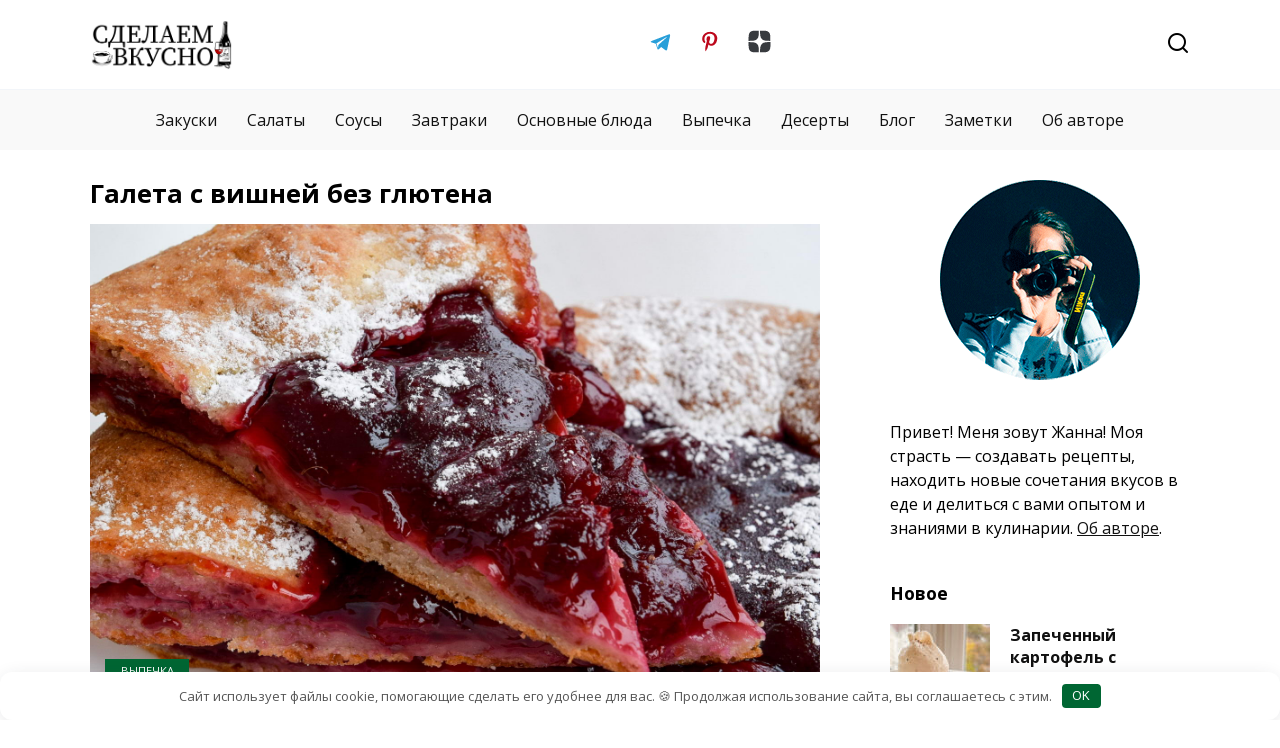

--- FILE ---
content_type: text/html; charset=UTF-8
request_url: https://sdelaemvkusno.ru/vypechka/galeta-s-vishnej-bez-glyutena/
body_size: 18228
content:
<!doctype html>
<html lang="ru-RU">
<head>
	<meta charset="UTF-8">
	<meta name="yandex-verification" content="d0e197820163ddc8" />
    <meta name="zen-verification" content="erKgggzP5v6a3C15ckTSSqCenFq07kWLEITEdnxnpQXAYNPVjyrEHNioRkJQdYAt" />
	<meta name="verify-admitad" content="074120d458" />
	<meta name="p:domain_verify" content="4ca66ac6c388d0074dec086950249b43"/>
	<meta name="ahrefs-site-verification" content="67ffc4859bd552dfad896d8c81306807564dab1898b28c84c66c08d25ef59235">
	<meta name="viewport" content="width=device-width, initial-scale=1">

	<meta name='robots' content='index, follow, max-image-preview:large, max-snippet:-1, max-video-preview:-1' />

	<!-- This site is optimized with the Yoast SEO plugin v26.6 - https://yoast.com/wordpress/plugins/seo/ -->
	<title>Галета с вишней без глютена - СделаемВкусно.ру</title>
	<meta name="description" content="В результате недолгих раздумий появляются вот такие рецепты. Галета с вишней и совершенно без глютена! Сочная, вкусная и полезная." />
	<link rel="canonical" href="https://sdelaemvkusno.ru/vypechka/galeta-s-vishnej-bez-glyutena/" />
	<meta property="og:locale" content="ru_RU" />
	<meta property="og:type" content="article" />
	<meta property="og:title" content="Галета с вишней без глютена - СделаемВкусно.ру" />
	<meta property="og:description" content="В результате недолгих раздумий появляются вот такие рецепты. Галета с вишней и совершенно без глютена! Сочная, вкусная и полезная." />
	<meta property="og:url" content="https://sdelaemvkusno.ru/vypechka/galeta-s-vishnej-bez-glyutena/" />
	<meta property="og:site_name" content="СделаемВкусно.ру" />
	<meta property="article:published_time" content="2021-05-10T12:39:00+00:00" />
	<meta property="article:modified_time" content="2024-02-05T10:49:57+00:00" />
	<meta property="og:image" content="https://sdelaemvkusno.ru/wp-content/uploads/2022/09/galeta-s-vishnej-bez-glyutena-1.jpg" />
	<meta property="og:image:width" content="1620" />
	<meta property="og:image:height" content="1080" />
	<meta property="og:image:type" content="image/jpeg" />
	<meta name="author" content="Жанна" />
	<meta name="twitter:card" content="summary_large_image" />
	<script type="application/ld+json" class="yoast-schema-graph">{"@context":"https://schema.org","@graph":[{"@type":"WebPage","@id":"https://sdelaemvkusno.ru/vypechka/galeta-s-vishnej-bez-glyutena/","url":"https://sdelaemvkusno.ru/vypechka/galeta-s-vishnej-bez-glyutena/","name":"Галета с вишней без глютена - СделаемВкусно.ру","isPartOf":{"@id":"https://sdelaemvkusno.ru/#website"},"primaryImageOfPage":{"@id":"https://sdelaemvkusno.ru/vypechka/galeta-s-vishnej-bez-glyutena/#primaryimage"},"image":{"@id":"https://sdelaemvkusno.ru/vypechka/galeta-s-vishnej-bez-glyutena/#primaryimage"},"thumbnailUrl":"https://sdelaemvkusno.ru/wp-content/uploads/2022/09/galeta-s-vishnej-bez-glyutena-1.jpg","datePublished":"2021-05-10T12:39:00+00:00","dateModified":"2024-02-05T10:49:57+00:00","author":{"@id":"https://sdelaemvkusno.ru/#/schema/person/4f7255dc89651fad12c5b4542b22786d"},"description":"В результате недолгих раздумий появляются вот такие рецепты. Галета с вишней и совершенно без глютена! Сочная, вкусная и полезная.","breadcrumb":{"@id":"https://sdelaemvkusno.ru/vypechka/galeta-s-vishnej-bez-glyutena/#breadcrumb"},"inLanguage":"ru-RU","potentialAction":[{"@type":"ReadAction","target":["https://sdelaemvkusno.ru/vypechka/galeta-s-vishnej-bez-glyutena/"]}]},{"@type":"ImageObject","inLanguage":"ru-RU","@id":"https://sdelaemvkusno.ru/vypechka/galeta-s-vishnej-bez-glyutena/#primaryimage","url":"https://sdelaemvkusno.ru/wp-content/uploads/2022/09/galeta-s-vishnej-bez-glyutena-1.jpg","contentUrl":"https://sdelaemvkusno.ru/wp-content/uploads/2022/09/galeta-s-vishnej-bez-glyutena-1.jpg","width":1620,"height":1080,"caption":"Галета с вишней без глютена"},{"@type":"BreadcrumbList","@id":"https://sdelaemvkusno.ru/vypechka/galeta-s-vishnej-bez-glyutena/#breadcrumb","itemListElement":[{"@type":"ListItem","position":1,"name":"Главная страница","item":"https://sdelaemvkusno.ru/"},{"@type":"ListItem","position":2,"name":"Галета с вишней без глютена"}]},{"@type":"WebSite","@id":"https://sdelaemvkusno.ru/#website","url":"https://sdelaemvkusno.ru/","name":"СделаемВкусно.ру","description":"","potentialAction":[{"@type":"SearchAction","target":{"@type":"EntryPoint","urlTemplate":"https://sdelaemvkusno.ru/?s={search_term_string}"},"query-input":{"@type":"PropertyValueSpecification","valueRequired":true,"valueName":"search_term_string"}}],"inLanguage":"ru-RU"},{"@type":"Person","@id":"https://sdelaemvkusno.ru/#/schema/person/4f7255dc89651fad12c5b4542b22786d","name":"Жанна","image":{"@type":"ImageObject","inLanguage":"ru-RU","@id":"https://sdelaemvkusno.ru/#/schema/person/image/","url":"https://secure.gravatar.com/avatar/edfa8cabefb2aa3a45c0c06a2cff700c8d44f6a44aeef172578b75f877406d73?s=96&d=mm&r=g","contentUrl":"https://secure.gravatar.com/avatar/edfa8cabefb2aa3a45c0c06a2cff700c8d44f6a44aeef172578b75f877406d73?s=96&d=mm&r=g","caption":"Жанна"},"description":"Люблю находить новые вкусы и сочетания в еде. Готовлю, записываю рецепты и делюсь с вами. Подписывайтесь на мой Телеграм-канал, чтобы быть в курсе новинок на сайте. Сделаем вкусно!","sameAs":["https://sdelaemvkusno.ru","https://www.pinterest.ru/sdelaemvkusno"],"url":"https://sdelaemvkusno.ru/author/zhanna/"}]}</script>
	<!-- / Yoast SEO plugin. -->


<link rel='dns-prefetch' href='//fonts.googleapis.com' />
<style id='wp-img-auto-sizes-contain-inline-css' type='text/css'>
img:is([sizes=auto i],[sizes^="auto," i]){contain-intrinsic-size:3000px 1500px}
/*# sourceURL=wp-img-auto-sizes-contain-inline-css */
</style>
<style id='wp-block-library-inline-css' type='text/css'>
:root{--wp-block-synced-color:#7a00df;--wp-block-synced-color--rgb:122,0,223;--wp-bound-block-color:var(--wp-block-synced-color);--wp-editor-canvas-background:#ddd;--wp-admin-theme-color:#007cba;--wp-admin-theme-color--rgb:0,124,186;--wp-admin-theme-color-darker-10:#006ba1;--wp-admin-theme-color-darker-10--rgb:0,107,160.5;--wp-admin-theme-color-darker-20:#005a87;--wp-admin-theme-color-darker-20--rgb:0,90,135;--wp-admin-border-width-focus:2px}@media (min-resolution:192dpi){:root{--wp-admin-border-width-focus:1.5px}}.wp-element-button{cursor:pointer}:root .has-very-light-gray-background-color{background-color:#eee}:root .has-very-dark-gray-background-color{background-color:#313131}:root .has-very-light-gray-color{color:#eee}:root .has-very-dark-gray-color{color:#313131}:root .has-vivid-green-cyan-to-vivid-cyan-blue-gradient-background{background:linear-gradient(135deg,#00d084,#0693e3)}:root .has-purple-crush-gradient-background{background:linear-gradient(135deg,#34e2e4,#4721fb 50%,#ab1dfe)}:root .has-hazy-dawn-gradient-background{background:linear-gradient(135deg,#faaca8,#dad0ec)}:root .has-subdued-olive-gradient-background{background:linear-gradient(135deg,#fafae1,#67a671)}:root .has-atomic-cream-gradient-background{background:linear-gradient(135deg,#fdd79a,#004a59)}:root .has-nightshade-gradient-background{background:linear-gradient(135deg,#330968,#31cdcf)}:root .has-midnight-gradient-background{background:linear-gradient(135deg,#020381,#2874fc)}:root{--wp--preset--font-size--normal:16px;--wp--preset--font-size--huge:42px}.has-regular-font-size{font-size:1em}.has-larger-font-size{font-size:2.625em}.has-normal-font-size{font-size:var(--wp--preset--font-size--normal)}.has-huge-font-size{font-size:var(--wp--preset--font-size--huge)}.has-text-align-center{text-align:center}.has-text-align-left{text-align:left}.has-text-align-right{text-align:right}.has-fit-text{white-space:nowrap!important}#end-resizable-editor-section{display:none}.aligncenter{clear:both}.items-justified-left{justify-content:flex-start}.items-justified-center{justify-content:center}.items-justified-right{justify-content:flex-end}.items-justified-space-between{justify-content:space-between}.screen-reader-text{border:0;clip-path:inset(50%);height:1px;margin:-1px;overflow:hidden;padding:0;position:absolute;width:1px;word-wrap:normal!important}.screen-reader-text:focus{background-color:#ddd;clip-path:none;color:#444;display:block;font-size:1em;height:auto;left:5px;line-height:normal;padding:15px 23px 14px;text-decoration:none;top:5px;width:auto;z-index:100000}html :where(.has-border-color){border-style:solid}html :where([style*=border-top-color]){border-top-style:solid}html :where([style*=border-right-color]){border-right-style:solid}html :where([style*=border-bottom-color]){border-bottom-style:solid}html :where([style*=border-left-color]){border-left-style:solid}html :where([style*=border-width]){border-style:solid}html :where([style*=border-top-width]){border-top-style:solid}html :where([style*=border-right-width]){border-right-style:solid}html :where([style*=border-bottom-width]){border-bottom-style:solid}html :where([style*=border-left-width]){border-left-style:solid}html :where(img[class*=wp-image-]){height:auto;max-width:100%}:where(figure){margin:0 0 1em}html :where(.is-position-sticky){--wp-admin--admin-bar--position-offset:var(--wp-admin--admin-bar--height,0px)}@media screen and (max-width:600px){html :where(.is-position-sticky){--wp-admin--admin-bar--position-offset:0px}}

/*# sourceURL=wp-block-library-inline-css */
</style><style id='wp-block-heading-inline-css' type='text/css'>
h1:where(.wp-block-heading).has-background,h2:where(.wp-block-heading).has-background,h3:where(.wp-block-heading).has-background,h4:where(.wp-block-heading).has-background,h5:where(.wp-block-heading).has-background,h6:where(.wp-block-heading).has-background{padding:1.25em 2.375em}h1.has-text-align-left[style*=writing-mode]:where([style*=vertical-lr]),h1.has-text-align-right[style*=writing-mode]:where([style*=vertical-rl]),h2.has-text-align-left[style*=writing-mode]:where([style*=vertical-lr]),h2.has-text-align-right[style*=writing-mode]:where([style*=vertical-rl]),h3.has-text-align-left[style*=writing-mode]:where([style*=vertical-lr]),h3.has-text-align-right[style*=writing-mode]:where([style*=vertical-rl]),h4.has-text-align-left[style*=writing-mode]:where([style*=vertical-lr]),h4.has-text-align-right[style*=writing-mode]:where([style*=vertical-rl]),h5.has-text-align-left[style*=writing-mode]:where([style*=vertical-lr]),h5.has-text-align-right[style*=writing-mode]:where([style*=vertical-rl]),h6.has-text-align-left[style*=writing-mode]:where([style*=vertical-lr]),h6.has-text-align-right[style*=writing-mode]:where([style*=vertical-rl]){rotate:180deg}
/*# sourceURL=https://sdelaemvkusno.ru/wp-includes/blocks/heading/style.min.css */
</style>
<style id='wp-block-image-inline-css' type='text/css'>
.wp-block-image>a,.wp-block-image>figure>a{display:inline-block}.wp-block-image img{box-sizing:border-box;height:auto;max-width:100%;vertical-align:bottom}@media not (prefers-reduced-motion){.wp-block-image img.hide{visibility:hidden}.wp-block-image img.show{animation:show-content-image .4s}}.wp-block-image[style*=border-radius] img,.wp-block-image[style*=border-radius]>a{border-radius:inherit}.wp-block-image.has-custom-border img{box-sizing:border-box}.wp-block-image.aligncenter{text-align:center}.wp-block-image.alignfull>a,.wp-block-image.alignwide>a{width:100%}.wp-block-image.alignfull img,.wp-block-image.alignwide img{height:auto;width:100%}.wp-block-image .aligncenter,.wp-block-image .alignleft,.wp-block-image .alignright,.wp-block-image.aligncenter,.wp-block-image.alignleft,.wp-block-image.alignright{display:table}.wp-block-image .aligncenter>figcaption,.wp-block-image .alignleft>figcaption,.wp-block-image .alignright>figcaption,.wp-block-image.aligncenter>figcaption,.wp-block-image.alignleft>figcaption,.wp-block-image.alignright>figcaption{caption-side:bottom;display:table-caption}.wp-block-image .alignleft{float:left;margin:.5em 1em .5em 0}.wp-block-image .alignright{float:right;margin:.5em 0 .5em 1em}.wp-block-image .aligncenter{margin-left:auto;margin-right:auto}.wp-block-image :where(figcaption){margin-bottom:1em;margin-top:.5em}.wp-block-image.is-style-circle-mask img{border-radius:9999px}@supports ((-webkit-mask-image:none) or (mask-image:none)) or (-webkit-mask-image:none){.wp-block-image.is-style-circle-mask img{border-radius:0;-webkit-mask-image:url('data:image/svg+xml;utf8,<svg viewBox="0 0 100 100" xmlns="http://www.w3.org/2000/svg"><circle cx="50" cy="50" r="50"/></svg>');mask-image:url('data:image/svg+xml;utf8,<svg viewBox="0 0 100 100" xmlns="http://www.w3.org/2000/svg"><circle cx="50" cy="50" r="50"/></svg>');mask-mode:alpha;-webkit-mask-position:center;mask-position:center;-webkit-mask-repeat:no-repeat;mask-repeat:no-repeat;-webkit-mask-size:contain;mask-size:contain}}:root :where(.wp-block-image.is-style-rounded img,.wp-block-image .is-style-rounded img){border-radius:9999px}.wp-block-image figure{margin:0}.wp-lightbox-container{display:flex;flex-direction:column;position:relative}.wp-lightbox-container img{cursor:zoom-in}.wp-lightbox-container img:hover+button{opacity:1}.wp-lightbox-container button{align-items:center;backdrop-filter:blur(16px) saturate(180%);background-color:#5a5a5a40;border:none;border-radius:4px;cursor:zoom-in;display:flex;height:20px;justify-content:center;opacity:0;padding:0;position:absolute;right:16px;text-align:center;top:16px;width:20px;z-index:100}@media not (prefers-reduced-motion){.wp-lightbox-container button{transition:opacity .2s ease}}.wp-lightbox-container button:focus-visible{outline:3px auto #5a5a5a40;outline:3px auto -webkit-focus-ring-color;outline-offset:3px}.wp-lightbox-container button:hover{cursor:pointer;opacity:1}.wp-lightbox-container button:focus{opacity:1}.wp-lightbox-container button:focus,.wp-lightbox-container button:hover,.wp-lightbox-container button:not(:hover):not(:active):not(.has-background){background-color:#5a5a5a40;border:none}.wp-lightbox-overlay{box-sizing:border-box;cursor:zoom-out;height:100vh;left:0;overflow:hidden;position:fixed;top:0;visibility:hidden;width:100%;z-index:100000}.wp-lightbox-overlay .close-button{align-items:center;cursor:pointer;display:flex;justify-content:center;min-height:40px;min-width:40px;padding:0;position:absolute;right:calc(env(safe-area-inset-right) + 16px);top:calc(env(safe-area-inset-top) + 16px);z-index:5000000}.wp-lightbox-overlay .close-button:focus,.wp-lightbox-overlay .close-button:hover,.wp-lightbox-overlay .close-button:not(:hover):not(:active):not(.has-background){background:none;border:none}.wp-lightbox-overlay .lightbox-image-container{height:var(--wp--lightbox-container-height);left:50%;overflow:hidden;position:absolute;top:50%;transform:translate(-50%,-50%);transform-origin:top left;width:var(--wp--lightbox-container-width);z-index:9999999999}.wp-lightbox-overlay .wp-block-image{align-items:center;box-sizing:border-box;display:flex;height:100%;justify-content:center;margin:0;position:relative;transform-origin:0 0;width:100%;z-index:3000000}.wp-lightbox-overlay .wp-block-image img{height:var(--wp--lightbox-image-height);min-height:var(--wp--lightbox-image-height);min-width:var(--wp--lightbox-image-width);width:var(--wp--lightbox-image-width)}.wp-lightbox-overlay .wp-block-image figcaption{display:none}.wp-lightbox-overlay button{background:none;border:none}.wp-lightbox-overlay .scrim{background-color:#fff;height:100%;opacity:.9;position:absolute;width:100%;z-index:2000000}.wp-lightbox-overlay.active{visibility:visible}@media not (prefers-reduced-motion){.wp-lightbox-overlay.active{animation:turn-on-visibility .25s both}.wp-lightbox-overlay.active img{animation:turn-on-visibility .35s both}.wp-lightbox-overlay.show-closing-animation:not(.active){animation:turn-off-visibility .35s both}.wp-lightbox-overlay.show-closing-animation:not(.active) img{animation:turn-off-visibility .25s both}.wp-lightbox-overlay.zoom.active{animation:none;opacity:1;visibility:visible}.wp-lightbox-overlay.zoom.active .lightbox-image-container{animation:lightbox-zoom-in .4s}.wp-lightbox-overlay.zoom.active .lightbox-image-container img{animation:none}.wp-lightbox-overlay.zoom.active .scrim{animation:turn-on-visibility .4s forwards}.wp-lightbox-overlay.zoom.show-closing-animation:not(.active){animation:none}.wp-lightbox-overlay.zoom.show-closing-animation:not(.active) .lightbox-image-container{animation:lightbox-zoom-out .4s}.wp-lightbox-overlay.zoom.show-closing-animation:not(.active) .lightbox-image-container img{animation:none}.wp-lightbox-overlay.zoom.show-closing-animation:not(.active) .scrim{animation:turn-off-visibility .4s forwards}}@keyframes show-content-image{0%{visibility:hidden}99%{visibility:hidden}to{visibility:visible}}@keyframes turn-on-visibility{0%{opacity:0}to{opacity:1}}@keyframes turn-off-visibility{0%{opacity:1;visibility:visible}99%{opacity:0;visibility:visible}to{opacity:0;visibility:hidden}}@keyframes lightbox-zoom-in{0%{transform:translate(calc((-100vw + var(--wp--lightbox-scrollbar-width))/2 + var(--wp--lightbox-initial-left-position)),calc(-50vh + var(--wp--lightbox-initial-top-position))) scale(var(--wp--lightbox-scale))}to{transform:translate(-50%,-50%) scale(1)}}@keyframes lightbox-zoom-out{0%{transform:translate(-50%,-50%) scale(1);visibility:visible}99%{visibility:visible}to{transform:translate(calc((-100vw + var(--wp--lightbox-scrollbar-width))/2 + var(--wp--lightbox-initial-left-position)),calc(-50vh + var(--wp--lightbox-initial-top-position))) scale(var(--wp--lightbox-scale));visibility:hidden}}
/*# sourceURL=https://sdelaemvkusno.ru/wp-includes/blocks/image/style.min.css */
</style>
<style id='wp-block-image-theme-inline-css' type='text/css'>
:root :where(.wp-block-image figcaption){color:#555;font-size:13px;text-align:center}.is-dark-theme :root :where(.wp-block-image figcaption){color:#ffffffa6}.wp-block-image{margin:0 0 1em}
/*# sourceURL=https://sdelaemvkusno.ru/wp-includes/blocks/image/theme.min.css */
</style>
<style id='wp-block-list-inline-css' type='text/css'>
ol,ul{box-sizing:border-box}:root :where(.wp-block-list.has-background){padding:1.25em 2.375em}
/*# sourceURL=https://sdelaemvkusno.ru/wp-includes/blocks/list/style.min.css */
</style>
<style id='wp-block-paragraph-inline-css' type='text/css'>
.is-small-text{font-size:.875em}.is-regular-text{font-size:1em}.is-large-text{font-size:2.25em}.is-larger-text{font-size:3em}.has-drop-cap:not(:focus):first-letter{float:left;font-size:8.4em;font-style:normal;font-weight:100;line-height:.68;margin:.05em .1em 0 0;text-transform:uppercase}body.rtl .has-drop-cap:not(:focus):first-letter{float:none;margin-left:.1em}p.has-drop-cap.has-background{overflow:hidden}:root :where(p.has-background){padding:1.25em 2.375em}:where(p.has-text-color:not(.has-link-color)) a{color:inherit}p.has-text-align-left[style*="writing-mode:vertical-lr"],p.has-text-align-right[style*="writing-mode:vertical-rl"]{rotate:180deg}
/*# sourceURL=https://sdelaemvkusno.ru/wp-includes/blocks/paragraph/style.min.css */
</style>
<style id='global-styles-inline-css' type='text/css'>
:root{--wp--preset--aspect-ratio--square: 1;--wp--preset--aspect-ratio--4-3: 4/3;--wp--preset--aspect-ratio--3-4: 3/4;--wp--preset--aspect-ratio--3-2: 3/2;--wp--preset--aspect-ratio--2-3: 2/3;--wp--preset--aspect-ratio--16-9: 16/9;--wp--preset--aspect-ratio--9-16: 9/16;--wp--preset--color--black: #000000;--wp--preset--color--cyan-bluish-gray: #abb8c3;--wp--preset--color--white: #ffffff;--wp--preset--color--pale-pink: #f78da7;--wp--preset--color--vivid-red: #cf2e2e;--wp--preset--color--luminous-vivid-orange: #ff6900;--wp--preset--color--luminous-vivid-amber: #fcb900;--wp--preset--color--light-green-cyan: #7bdcb5;--wp--preset--color--vivid-green-cyan: #00d084;--wp--preset--color--pale-cyan-blue: #8ed1fc;--wp--preset--color--vivid-cyan-blue: #0693e3;--wp--preset--color--vivid-purple: #9b51e0;--wp--preset--gradient--vivid-cyan-blue-to-vivid-purple: linear-gradient(135deg,rgb(6,147,227) 0%,rgb(155,81,224) 100%);--wp--preset--gradient--light-green-cyan-to-vivid-green-cyan: linear-gradient(135deg,rgb(122,220,180) 0%,rgb(0,208,130) 100%);--wp--preset--gradient--luminous-vivid-amber-to-luminous-vivid-orange: linear-gradient(135deg,rgb(252,185,0) 0%,rgb(255,105,0) 100%);--wp--preset--gradient--luminous-vivid-orange-to-vivid-red: linear-gradient(135deg,rgb(255,105,0) 0%,rgb(207,46,46) 100%);--wp--preset--gradient--very-light-gray-to-cyan-bluish-gray: linear-gradient(135deg,rgb(238,238,238) 0%,rgb(169,184,195) 100%);--wp--preset--gradient--cool-to-warm-spectrum: linear-gradient(135deg,rgb(74,234,220) 0%,rgb(151,120,209) 20%,rgb(207,42,186) 40%,rgb(238,44,130) 60%,rgb(251,105,98) 80%,rgb(254,248,76) 100%);--wp--preset--gradient--blush-light-purple: linear-gradient(135deg,rgb(255,206,236) 0%,rgb(152,150,240) 100%);--wp--preset--gradient--blush-bordeaux: linear-gradient(135deg,rgb(254,205,165) 0%,rgb(254,45,45) 50%,rgb(107,0,62) 100%);--wp--preset--gradient--luminous-dusk: linear-gradient(135deg,rgb(255,203,112) 0%,rgb(199,81,192) 50%,rgb(65,88,208) 100%);--wp--preset--gradient--pale-ocean: linear-gradient(135deg,rgb(255,245,203) 0%,rgb(182,227,212) 50%,rgb(51,167,181) 100%);--wp--preset--gradient--electric-grass: linear-gradient(135deg,rgb(202,248,128) 0%,rgb(113,206,126) 100%);--wp--preset--gradient--midnight: linear-gradient(135deg,rgb(2,3,129) 0%,rgb(40,116,252) 100%);--wp--preset--font-size--small: 19.5px;--wp--preset--font-size--medium: 20px;--wp--preset--font-size--large: 36.5px;--wp--preset--font-size--x-large: 42px;--wp--preset--font-size--normal: 22px;--wp--preset--font-size--huge: 49.5px;--wp--preset--spacing--20: 0.44rem;--wp--preset--spacing--30: 0.67rem;--wp--preset--spacing--40: 1rem;--wp--preset--spacing--50: 1.5rem;--wp--preset--spacing--60: 2.25rem;--wp--preset--spacing--70: 3.38rem;--wp--preset--spacing--80: 5.06rem;--wp--preset--shadow--natural: 6px 6px 9px rgba(0, 0, 0, 0.2);--wp--preset--shadow--deep: 12px 12px 50px rgba(0, 0, 0, 0.4);--wp--preset--shadow--sharp: 6px 6px 0px rgba(0, 0, 0, 0.2);--wp--preset--shadow--outlined: 6px 6px 0px -3px rgb(255, 255, 255), 6px 6px rgb(0, 0, 0);--wp--preset--shadow--crisp: 6px 6px 0px rgb(0, 0, 0);}:where(.is-layout-flex){gap: 0.5em;}:where(.is-layout-grid){gap: 0.5em;}body .is-layout-flex{display: flex;}.is-layout-flex{flex-wrap: wrap;align-items: center;}.is-layout-flex > :is(*, div){margin: 0;}body .is-layout-grid{display: grid;}.is-layout-grid > :is(*, div){margin: 0;}:where(.wp-block-columns.is-layout-flex){gap: 2em;}:where(.wp-block-columns.is-layout-grid){gap: 2em;}:where(.wp-block-post-template.is-layout-flex){gap: 1.25em;}:where(.wp-block-post-template.is-layout-grid){gap: 1.25em;}.has-black-color{color: var(--wp--preset--color--black) !important;}.has-cyan-bluish-gray-color{color: var(--wp--preset--color--cyan-bluish-gray) !important;}.has-white-color{color: var(--wp--preset--color--white) !important;}.has-pale-pink-color{color: var(--wp--preset--color--pale-pink) !important;}.has-vivid-red-color{color: var(--wp--preset--color--vivid-red) !important;}.has-luminous-vivid-orange-color{color: var(--wp--preset--color--luminous-vivid-orange) !important;}.has-luminous-vivid-amber-color{color: var(--wp--preset--color--luminous-vivid-amber) !important;}.has-light-green-cyan-color{color: var(--wp--preset--color--light-green-cyan) !important;}.has-vivid-green-cyan-color{color: var(--wp--preset--color--vivid-green-cyan) !important;}.has-pale-cyan-blue-color{color: var(--wp--preset--color--pale-cyan-blue) !important;}.has-vivid-cyan-blue-color{color: var(--wp--preset--color--vivid-cyan-blue) !important;}.has-vivid-purple-color{color: var(--wp--preset--color--vivid-purple) !important;}.has-black-background-color{background-color: var(--wp--preset--color--black) !important;}.has-cyan-bluish-gray-background-color{background-color: var(--wp--preset--color--cyan-bluish-gray) !important;}.has-white-background-color{background-color: var(--wp--preset--color--white) !important;}.has-pale-pink-background-color{background-color: var(--wp--preset--color--pale-pink) !important;}.has-vivid-red-background-color{background-color: var(--wp--preset--color--vivid-red) !important;}.has-luminous-vivid-orange-background-color{background-color: var(--wp--preset--color--luminous-vivid-orange) !important;}.has-luminous-vivid-amber-background-color{background-color: var(--wp--preset--color--luminous-vivid-amber) !important;}.has-light-green-cyan-background-color{background-color: var(--wp--preset--color--light-green-cyan) !important;}.has-vivid-green-cyan-background-color{background-color: var(--wp--preset--color--vivid-green-cyan) !important;}.has-pale-cyan-blue-background-color{background-color: var(--wp--preset--color--pale-cyan-blue) !important;}.has-vivid-cyan-blue-background-color{background-color: var(--wp--preset--color--vivid-cyan-blue) !important;}.has-vivid-purple-background-color{background-color: var(--wp--preset--color--vivid-purple) !important;}.has-black-border-color{border-color: var(--wp--preset--color--black) !important;}.has-cyan-bluish-gray-border-color{border-color: var(--wp--preset--color--cyan-bluish-gray) !important;}.has-white-border-color{border-color: var(--wp--preset--color--white) !important;}.has-pale-pink-border-color{border-color: var(--wp--preset--color--pale-pink) !important;}.has-vivid-red-border-color{border-color: var(--wp--preset--color--vivid-red) !important;}.has-luminous-vivid-orange-border-color{border-color: var(--wp--preset--color--luminous-vivid-orange) !important;}.has-luminous-vivid-amber-border-color{border-color: var(--wp--preset--color--luminous-vivid-amber) !important;}.has-light-green-cyan-border-color{border-color: var(--wp--preset--color--light-green-cyan) !important;}.has-vivid-green-cyan-border-color{border-color: var(--wp--preset--color--vivid-green-cyan) !important;}.has-pale-cyan-blue-border-color{border-color: var(--wp--preset--color--pale-cyan-blue) !important;}.has-vivid-cyan-blue-border-color{border-color: var(--wp--preset--color--vivid-cyan-blue) !important;}.has-vivid-purple-border-color{border-color: var(--wp--preset--color--vivid-purple) !important;}.has-vivid-cyan-blue-to-vivid-purple-gradient-background{background: var(--wp--preset--gradient--vivid-cyan-blue-to-vivid-purple) !important;}.has-light-green-cyan-to-vivid-green-cyan-gradient-background{background: var(--wp--preset--gradient--light-green-cyan-to-vivid-green-cyan) !important;}.has-luminous-vivid-amber-to-luminous-vivid-orange-gradient-background{background: var(--wp--preset--gradient--luminous-vivid-amber-to-luminous-vivid-orange) !important;}.has-luminous-vivid-orange-to-vivid-red-gradient-background{background: var(--wp--preset--gradient--luminous-vivid-orange-to-vivid-red) !important;}.has-very-light-gray-to-cyan-bluish-gray-gradient-background{background: var(--wp--preset--gradient--very-light-gray-to-cyan-bluish-gray) !important;}.has-cool-to-warm-spectrum-gradient-background{background: var(--wp--preset--gradient--cool-to-warm-spectrum) !important;}.has-blush-light-purple-gradient-background{background: var(--wp--preset--gradient--blush-light-purple) !important;}.has-blush-bordeaux-gradient-background{background: var(--wp--preset--gradient--blush-bordeaux) !important;}.has-luminous-dusk-gradient-background{background: var(--wp--preset--gradient--luminous-dusk) !important;}.has-pale-ocean-gradient-background{background: var(--wp--preset--gradient--pale-ocean) !important;}.has-electric-grass-gradient-background{background: var(--wp--preset--gradient--electric-grass) !important;}.has-midnight-gradient-background{background: var(--wp--preset--gradient--midnight) !important;}.has-small-font-size{font-size: var(--wp--preset--font-size--small) !important;}.has-medium-font-size{font-size: var(--wp--preset--font-size--medium) !important;}.has-large-font-size{font-size: var(--wp--preset--font-size--large) !important;}.has-x-large-font-size{font-size: var(--wp--preset--font-size--x-large) !important;}
/*# sourceURL=global-styles-inline-css */
</style>

<style id='classic-theme-styles-inline-css' type='text/css'>
/*! This file is auto-generated */
.wp-block-button__link{color:#fff;background-color:#32373c;border-radius:9999px;box-shadow:none;text-decoration:none;padding:calc(.667em + 2px) calc(1.333em + 2px);font-size:1.125em}.wp-block-file__button{background:#32373c;color:#fff;text-decoration:none}
/*# sourceURL=/wp-includes/css/classic-themes.min.css */
</style>
<link rel='stylesheet' id='expert-review-style-css' href='https://sdelaemvkusno.ru/wp-content/plugins/expert-review/assets/public/css/styles.min.css'  media='all' />
<link rel='stylesheet' id='google-fonts-css' href='https://fonts.googleapis.com/css?family=Open+Sans%3A400%2C400i%2C700&#038;subset=cyrillic&#038;display=swap'  media='all' />
<link rel='stylesheet' id='reboot-style-css' href='https://sdelaemvkusno.ru/wp-content/themes/reboot/assets/css/style.min.css'  media='all' />
<link rel='stylesheet' id='reboot-style-child-css' href='https://sdelaemvkusno.ru/wp-content/themes/sdelaemvkusno/style.css'  media='all' />
<script type="text/javascript" src="https://sdelaemvkusno.ru/wp-includes/js/jquery/jquery.min.js" id="jquery-core-js"></script>
<link rel='shortlink' href='https://sdelaemvkusno.ru/?p=3421' />
<style>.pseudo-clearfy-link { color: #008acf; cursor: pointer;}.pseudo-clearfy-link:hover { text-decoration: none;}</style><style id="wpremark-styles">.wpremark{position:relative;display:flex;border:none}.wpremark p{margin:.75em 0}.wpremark p:first-child{margin-top:0}.wpremark p:last-child{margin-bottom:0}.wpremark .wpremark-body{width:100%;max-width:100%;align-self:center}.wpremark .wpremark-icon svg,.wpremark .wpremark-icon img{display:block;max-width:100%;max-height:100%}</style><link rel="preload" href="https://sdelaemvkusno.ru/wp-content/themes/reboot/assets/fonts/wpshop-core.ttf" as="font" crossorigin><link rel="prefetch" href="https://sdelaemvkusno.ru/wp-content/uploads/2022/09/galeta-s-vishnej-bez-glyutena-1.jpg" as="image" crossorigin>
    <style>.site-logotype img{max-height:50px}.scrolltop:before{color:#acb063}body{color:#000000}::selection, .card-slider__category, .card-slider-container .swiper-pagination-bullet-active, .post-card--grid .post-card__thumbnail:before, .post-card:not(.post-card--small) .post-card__thumbnail a:before, .post-card:not(.post-card--small) .post-card__category,  .post-box--high .post-box__category span, .post-box--wide .post-box__category span, .page-separator, .pagination .nav-links .page-numbers:not(.dots):not(.current):before, .btn, .btn-primary:hover, .btn-primary:not(:disabled):not(.disabled).active, .btn-primary:not(:disabled):not(.disabled):active, .show>.btn-primary.dropdown-toggle, .comment-respond .form-submit input, .page-links__item:hover{background-color:#006633}.entry-image--big .entry-image__body .post-card__category a, .home-text ul:not([class])>li:before, .home-text ul.wp-block-list>li:before, .page-content ul:not([class])>li:before, .page-content ul.wp-block-list>li:before, .taxonomy-description ul:not([class])>li:before, .taxonomy-description ul.wp-block-list>li:before, .widget-area .widget_categories ul.menu li a:before, .widget-area .widget_categories ul.menu li span:before, .widget-area .widget_categories>ul li a:before, .widget-area .widget_categories>ul li span:before, .widget-area .widget_nav_menu ul.menu li a:before, .widget-area .widget_nav_menu ul.menu li span:before, .widget-area .widget_nav_menu>ul li a:before, .widget-area .widget_nav_menu>ul li span:before, .page-links .page-numbers:not(.dots):not(.current):before, .page-links .post-page-numbers:not(.dots):not(.current):before, .pagination .nav-links .page-numbers:not(.dots):not(.current):before, .pagination .nav-links .post-page-numbers:not(.dots):not(.current):before, .entry-image--full .entry-image__body .post-card__category a, .entry-image--fullscreen .entry-image__body .post-card__category a, .entry-image--wide .entry-image__body .post-card__category a{background-color:#006633}.comment-respond input:focus, select:focus, textarea:focus, .post-card--grid.post-card--thumbnail-no, .post-card--standard:after, .post-card--related.post-card--thumbnail-no:hover, .spoiler-box, .btn-primary, .btn-primary:hover, .btn-primary:not(:disabled):not(.disabled).active, .btn-primary:not(:disabled):not(.disabled):active, .show>.btn-primary.dropdown-toggle, .inp:focus, .entry-tag:focus, .entry-tag:hover, .search-screen .search-form .search-field:focus, .entry-content ul:not([class])>li:before, .entry-content ul.wp-block-list>li:before, .text-content ul:not([class])>li:before, .text-content ul.wp-block-list>li:before, .page-content ul:not([class])>li:before, .page-content ul.wp-block-list>li:before, .taxonomy-description ul:not([class])>li:before, .taxonomy-description ul.wp-block-list>li:before, .entry-content blockquote:not(.wpremark),
        .input:focus, input[type=color]:focus, input[type=date]:focus, input[type=datetime-local]:focus, input[type=datetime]:focus, input[type=email]:focus, input[type=month]:focus, input[type=number]:focus, input[type=password]:focus, input[type=range]:focus, input[type=search]:focus, input[type=tel]:focus, input[type=text]:focus, input[type=time]:focus, input[type=url]:focus, input[type=week]:focus, select:focus, textarea:focus{border-color:#006633 !important}.post-card--small .post-card__category, .post-card__author:before, .post-card__comments:before, .post-card__date:before, .post-card__like:before, .post-card__views:before, .entry-author:before, .entry-date:before, .entry-time:before, .entry-views:before, .entry-comments:before, .entry-content ol:not([class])>li:before, .entry-content ol.wp-block-list>li:before, .text-content ol:not([class])>li:before, .text-content ol.wp-block-list>li:before, .entry-content blockquote:before, .spoiler-box__title:after, .search-icon:hover:before, .search-form .search-submit:hover:before, .star-rating-item.hover,
        .comment-list .bypostauthor>.comment-body .comment-author:after,
        .breadcrumb a, .breadcrumb span,
        .search-screen .search-form .search-submit:before, 
        .star-rating--score-1:not(.hover) .star-rating-item:nth-child(1),
        .star-rating--score-2:not(.hover) .star-rating-item:nth-child(1), .star-rating--score-2:not(.hover) .star-rating-item:nth-child(2),
        .star-rating--score-3:not(.hover) .star-rating-item:nth-child(1), .star-rating--score-3:not(.hover) .star-rating-item:nth-child(2), .star-rating--score-3:not(.hover) .star-rating-item:nth-child(3),
        .star-rating--score-4:not(.hover) .star-rating-item:nth-child(1), .star-rating--score-4:not(.hover) .star-rating-item:nth-child(2), .star-rating--score-4:not(.hover) .star-rating-item:nth-child(3), .star-rating--score-4:not(.hover) .star-rating-item:nth-child(4),
        .star-rating--score-5:not(.hover) .star-rating-item:nth-child(1), .star-rating--score-5:not(.hover) .star-rating-item:nth-child(2), .star-rating--score-5:not(.hover) .star-rating-item:nth-child(3), .star-rating--score-5:not(.hover) .star-rating-item:nth-child(4), .star-rating--score-5:not(.hover) .star-rating-item:nth-child(5){color:#006633}.entry-content a:not(.wp-block-button__link), .entry-content a:not(.wp-block-button__link):visited, .spanlink, .comment-reply-link, .pseudo-link, .widget_calendar a, .widget_recent_comments a, .child-categories ul li a{color:#000000}.child-categories ul li a{border-color:#000000}a:hover, a:focus, a:active, .spanlink:hover, .entry-content a:not(.wp-block-button__link):hover, .entry-content a:not(.wp-block-button__link):focus, .entry-content a:not(.wp-block-button__link):active, .top-menu ul li>a:hover, .top-menu ul li>span:hover, .main-navigation ul li a:hover, .main-navigation ul li span:hover, .footer-navigation ul li a:hover, .footer-navigation ul li span:hover, .comment-reply-link:hover, .pseudo-link:hover, .child-categories ul li a:hover{color:#000000}.top-menu>ul>li>a:before, .top-menu>ul>li>span:before{background:#000000}.child-categories ul li a:hover, .post-box--no-thumb a:hover{border-color:#000000}.post-box--card:hover{box-shadow: inset 0 0 0 1px #000000}.post-box--card:hover{-webkit-box-shadow: inset 0 0 0 1px #000000}@media (min-width: 768px){body.custom-background{background-attachment: fixed}}.main-navigation, .main-navigation ul li .sub-menu li, .main-navigation ul li.menu-item-has-children:before, .footer-navigation, .footer-navigation ul li .sub-menu li, .footer-navigation ul li.menu-item-has-children:before{background-color:#f9f9f9}.site-footer, .site-footer a, .site-footer .pseudo-link{color:#000000}.site-footer{background-color:#f9f9f9}body{font-family:"Open Sans" ,"Helvetica Neue", Helvetica, Arial, sans-serif;}.site-title, .site-title a{font-family:"Open Sans" ,"Helvetica Neue", Helvetica, Arial, sans-serif;}.site-description{font-family:"Open Sans" ,"Helvetica Neue", Helvetica, Arial, sans-serif;}.top-menu{font-family:"Open Sans" ,"Helvetica Neue", Helvetica, Arial, sans-serif;}.main-navigation ul li a, .main-navigation ul li span, .footer-navigation ul li a, .footer-navigation ul li span{font-family:"Open Sans" ,"Helvetica Neue", Helvetica, Arial, sans-serif;line-height:1.3;}.h1, h1:not(.site-title){font-family:"Open Sans" ,"Helvetica Neue", Helvetica, Arial, sans-serif;font-size:1.6em;}.h2, .related-posts__header, .section-block__title, h2{font-family:"Open Sans" ,"Helvetica Neue", Helvetica, Arial, sans-serif;font-size:1.4em;}.h3, h3{font-family:"Open Sans" ,"Helvetica Neue", Helvetica, Arial, sans-serif;font-size:1.2em;}.h4, h4{font-family:"Open Sans" ,"Helvetica Neue", Helvetica, Arial, sans-serif;font-size:1.2em;line-height:1.3;}.h5, h5{font-family:"Open Sans" ,"Helvetica Neue", Helvetica, Arial, sans-serif;font-size:1.2em;line-height:1.3;}.h6, h6{font-family:"Open Sans" ,"Helvetica Neue", Helvetica, Arial, sans-serif;font-size:1.2em;line-height:1.3;}</style>
<link rel="icon" href="https://sdelaemvkusno.ru/wp-content/uploads/2022/07/cropped-favicon-32x32.jpg" sizes="32x32" />
<link rel="icon" href="https://sdelaemvkusno.ru/wp-content/uploads/2022/07/cropped-favicon-192x192.jpg" sizes="192x192" />
<link rel="apple-touch-icon" href="https://sdelaemvkusno.ru/wp-content/uploads/2022/07/cropped-favicon-180x180.jpg" />
<meta name="msapplication-TileImage" content="https://sdelaemvkusno.ru/wp-content/uploads/2022/07/cropped-favicon-270x270.jpg" />
<style>.clearfy-cookie { position:fixed; left:0; right:0; bottom:0; padding:12px; color:#555555; background:#ffffff; box-shadow:0 3px 20px -5px rgba(41, 44, 56, 0.2); z-index:9999; font-size: 13px; border-radius: 12px; transition: .3s; }.clearfy-cookie--left { left: 20px; bottom: 20px; right: auto; max-width: 400px; margin-right: 20px; }.clearfy-cookie--right { left: auto; bottom: 20px; right: 20px; max-width: 400px; margin-left: 20px; }.clearfy-cookie.clearfy-cookie-hide { transform: translateY(150%) translateZ(0); opacity: 0; }.clearfy-cookie-container { max-width:1170px; margin:0 auto; text-align:center; }.clearfy-cookie-accept { background:#006633; color:#fff; border:0; padding:.2em .8em; margin: 0 0 0 .5em; font-size: 13px; border-radius: 4px; cursor: pointer; }.clearfy-cookie-accept:hover,.clearfy-cookie-accept:focus { opacity: .9; }</style>    
<!-- Yandex.RTB -->
<script>window.yaContextCb=window.yaContextCb||[]</script>
<script src="https://yandex.ru/ads/system/context.js" async></script>

<!-- Yandex.RTB R-A-1284467-10 -->
<!-- <script>
window.yaContextCb.push(()=>{
	Ya.Context.AdvManager.render({
		"blockId": "R-A-1284467-10",
		"type": "fullscreen",
		"platform": "touch"
	})
})
</script> -->

</head>

<body class="wp-singular post-template-default single single-post postid-3421 single-format-standard wp-embed-responsive wp-theme-reboot wp-child-theme-sdelaemvkusno sidebar-right">



<div id="page" class="site">
    <a class="skip-link screen-reader-text" href="#content">Перейти к содержанию</a>

    <div class="search-screen-overlay js-search-screen-overlay"></div>
    <div class="search-screen js-search-screen">
        
<form role="search" method="get" class="search-form" action="https://sdelaemvkusno.ru/">
    <label>
        <span class="screen-reader-text"><!--noindex-->Search for:<!--/noindex--></span>
        <input type="search" class="search-field" placeholder="Поиск…" value="" name="s">
    </label>
    <button type="submit" class="search-submit"></button>
</form>    </div>

    

<header id="masthead" class="site-header full" itemscope itemtype="http://schema.org/WPHeader">
    <div class="site-header-inner fixed">

        <div class="humburger js-humburger"><span></span><span></span><span></span></div>

        
<div class="site-branding">

    <div class="site-logotype"><a href="https://sdelaemvkusno.ru/"><img src="https://sdelaemvkusno.ru/wp-content/uploads/2023/10/logo-sdelaemvkusno-autumn-2023.png" width="600" height="210" alt="СделаемВкусно.ру"></a></div></div><!-- .site-branding -->
<div class="social-links">
    <div class="social-buttons social-buttons--square social-buttons--circle">

    <a class="social-button social-button--telegram" href="https://t.me/+n2AWb1bN5n5lMThi" target="_blank" rel="noopener"></a><a class="social-button social-button--pinterest" href="https://www.pinterest.ru/sdelaemvkusno/" target="_blank" rel="noopener"></a><a class="social-button social-button--yandexzen" href="https://dzen.ru/id/5e7354f44337492a23d9d1e8" target="_blank" rel="noopener"></a>
    </div>
</div>

                <div class="header-search">
                    <span class="search-icon js-search-icon"></span>
                </div>
            
    </div>
</header><!-- #masthead -->



    
    
    <nav id="site-navigation" class="main-navigation full" itemscope itemtype="http://schema.org/SiteNavigationElement">
        <div class="main-navigation-inner fixed">
            <div class="menu-main-menu-container"><ul id="header_menu" class="menu"><li id="menu-item-21" class="menu-item menu-item-type-taxonomy menu-item-object-category menu-item-21"><a href="https://sdelaemvkusno.ru/zakuski/">Закуски</a></li>
<li id="menu-item-23" class="menu-item menu-item-type-taxonomy menu-item-object-category menu-item-23"><a href="https://sdelaemvkusno.ru/salaty/">Салаты</a></li>
<li id="menu-item-24" class="menu-item menu-item-type-taxonomy menu-item-object-category menu-item-24"><a href="https://sdelaemvkusno.ru/sousy/">Соусы</a></li>
<li id="menu-item-20" class="menu-item menu-item-type-taxonomy menu-item-object-category menu-item-20"><a href="https://sdelaemvkusno.ru/zavtraki/">Завтраки</a></li>
<li id="menu-item-22" class="menu-item menu-item-type-taxonomy menu-item-object-category menu-item-22"><a href="https://sdelaemvkusno.ru/osnovnye-bluda/">Основные блюда</a></li>
<li id="menu-item-18" class="menu-item menu-item-type-taxonomy menu-item-object-category current-post-ancestor current-menu-parent current-post-parent menu-item-18"><a href="https://sdelaemvkusno.ru/vypechka/">Выпечка</a></li>
<li id="menu-item-19" class="menu-item menu-item-type-taxonomy menu-item-object-category menu-item-19"><a href="https://sdelaemvkusno.ru/deserty/">Десерты</a></li>
<li id="menu-item-17" class="menu-item menu-item-type-taxonomy menu-item-object-category menu-item-17"><a href="https://sdelaemvkusno.ru/blog/">Блог</a></li>
<li id="menu-item-9427" class="menu-item menu-item-type-taxonomy menu-item-object-category menu-item-9427"><a href="https://sdelaemvkusno.ru/zametki/">Заметки</a></li>
<li id="menu-item-5278" class="menu-item menu-item-type-post_type menu-item-object-page menu-item-5278"><a href="https://sdelaemvkusno.ru/ob-avtore/">Об авторе</a></li>
</ul></div>        </div>
    </nav><!-- #site-navigation -->

    

    <div class="mobile-menu-placeholder js-mobile-menu-placeholder"></div>
    
	
    <div id="content" class="site-content fixed">

        
        <div class="site-content-inner">
    
        
        <div id="primary" class="content-area" itemscope itemtype="http://schema.org/Article">
            <main id="main" class="site-main article-card">

                
<article id="post-3421" class="article-post post-3421 post type-post status-publish format-standard has-post-thumbnail  category-vypechka tag-bez-glyutena tag-vishnya tag-muka-zelenoj-grechki tag-tvorog">

    
        
                                <h1 class="entry-title" itemprop="headline">Галета с вишней без глютена</h1>
                    
        
                    <div class="entry-image post-card post-card__thumbnail">
                <img width="1620" height="1080" src="https://sdelaemvkusno.ru/wp-content/uploads/2022/09/galeta-s-vishnej-bez-glyutena-1.jpg" class="attachment-1620x1080x1 size-1620x1080x1 wp-post-image" alt="Галета с вишней без глютена" itemprop="image" decoding="async" fetchpriority="high" srcset="https://sdelaemvkusno.ru/wp-content/uploads/2022/09/galeta-s-vishnej-bez-glyutena-1.jpg 1620w, https://sdelaemvkusno.ru/wp-content/uploads/2022/09/galeta-s-vishnej-bez-glyutena-1-300x200.jpg 300w, https://sdelaemvkusno.ru/wp-content/uploads/2022/09/galeta-s-vishnej-bez-glyutena-1-1024x683.jpg 1024w, https://sdelaemvkusno.ru/wp-content/uploads/2022/09/galeta-s-vishnej-bez-glyutena-1-768x512.jpg 768w, https://sdelaemvkusno.ru/wp-content/uploads/2022/09/galeta-s-vishnej-bez-glyutena-1-1536x1024.jpg 1536w, https://sdelaemvkusno.ru/wp-content/uploads/2022/09/galeta-s-vishnej-bez-glyutena-1-600x400.jpg 600w, https://sdelaemvkusno.ru/wp-content/uploads/2022/09/galeta-s-vishnej-bez-glyutena-1-870x580.jpg 870w" sizes="(max-width: 1620px) 100vw, 1620px" />                                    <span class="post-card__category"><a href="https://sdelaemvkusno.ru/vypechka/" itemprop="articleSection">Выпечка</a></span>
                            </div>

            
        
    
    
    
    <div class="entry-content" itemprop="articleBody">
        
<p>И вот она, красивая, пришла! Нет, это не про ёлку, а про вишню, которая была выращена под голубым небом Краснодарского края и собрана с любовью и заботой о каждой ягодке. И также, с любовью, заморожена. Ягодка к ягодке, молекула к молекуле. 🙂</p><div class="b-r b-r--after_p_1"><p>Кстати! 😊 Подпишитесь на мой Телеграм канал — <strong><a href="https://t.me/+n2AWb1bN5n5lMThi" target="_blank">СделаемВкусно.ру</a></strong> Там все самое интересное! А теперь продолжаем…</p></div>



<p>В разгар сезона нельзя упускать возможность <a href="https://sdelaemvkusno.ru/blog/kak-zamorozit-vishnyu-na-zimu/">заморозить вишню на зиму</a>. Ну а зимой, когда весна и лето еще далеко, размораживаем нашу сочную, вкуснейшую ягоду и начинаем творить что-то невероятно вкусное и ароматное.</p>



<p>Вариантов много конечно, я даже иногда слышу шуршание своего мозга, как у меня нейроны начинают шевелиться и спорить друг с другом. 🙂 И в результате таких раздумий появляются вот такие рецепты. Галета с вишней и совершенно без глютена! Сочная, вкусная и полезная. Давайте сделаем вкусно!</p>



<h2 class="wp-block-heading">Ингредиенты:</h2>



<ul class="wp-block-list">
<li>180 гр творог</li>



<li>25 гр сливочное масло</li>



<li>90 гр мука зеленой гречки + немного для раскатки</li>



<li>Ваниль семена (можно взять ванильный сахар или ванильную эссенцию)</li>



<li>1 ч л сахар</li>



<li>1/3 ч л сода</li>



<li>Щепотка соли</li>



<li><strong>Начинка:</strong></li>



<li>300 гр вишня без косточки</li>



<li>50 гр сахар</li>



<li>15 гр крахмал</li>
</ul>



<h2 class="wp-block-heading">Рецепт галеты с вишней без глютена:</h2>



<p>Размораживаем вишню, кладем ее в сотейник, добавляем сахар и крахмал. Варим минут 10-12 до загустения на небольшом огне. Остужаем до комнатной температуры.</p>



<p>В миску кладем творог, масло, соль, сахар и пробиваем погружным блендером. Муку смешиваем с содой и отправляем к творожной массе.</p>



<p>Все вымешиваем тщательно руками, собираем тесто в шарик и отправляем в холодильник на 15 минут.</p>



<p>Включаем разогреваться духовку на 190 градусов.</p>



<p>На стол кладем пергамент, присыпаем мукой и раскатываем тесто прямо на пергаменте. В середину выкладываем вишневую начинку и по краям прикрываем.</p>



<p>Легким движение руки пергамент с галетой стаскиваем на противень и отправляем в разогретую духовку на 15-25 минут (ориентируйтесь на свою духовку).</p>



<p>Готовую галету подаем на стол незамедлительно.</p>



<p>Готово!</p>



<figure class="wp-block-image size-large"><img decoding="async" width="1024" height="683" src="https://sdelaemvkusno.ru/wp-content/uploads/2022/09/galeta-s-vishnej-bez-glyutena-2-1024x683.jpg" alt="Галета с вишней без глютена" class="wp-image-3423" srcset="https://sdelaemvkusno.ru/wp-content/uploads/2022/09/galeta-s-vishnej-bez-glyutena-2-1024x683.jpg 1024w, https://sdelaemvkusno.ru/wp-content/uploads/2022/09/galeta-s-vishnej-bez-glyutena-2-300x200.jpg 300w, https://sdelaemvkusno.ru/wp-content/uploads/2022/09/galeta-s-vishnej-bez-glyutena-2-768x512.jpg 768w, https://sdelaemvkusno.ru/wp-content/uploads/2022/09/galeta-s-vishnej-bez-glyutena-2-1536x1024.jpg 1536w, https://sdelaemvkusno.ru/wp-content/uploads/2022/09/galeta-s-vishnej-bez-glyutena-2-600x400.jpg 600w, https://sdelaemvkusno.ru/wp-content/uploads/2022/09/galeta-s-vishnej-bez-glyutena-2-870x580.jpg 870w, https://sdelaemvkusno.ru/wp-content/uploads/2022/09/galeta-s-vishnej-bez-glyutena-2.jpg 1620w" sizes="(max-width: 1024px) 100vw, 1024px" /><script type="application/ld+json">{"@context":"https://schema.org","@type":"ImageObject","url":"https://sdelaemvkusno.ru/wp-content/uploads/2022/09/galeta-s-vishnej-bez-glyutena-2-1024x683.jpg","width":"1024","height":"683"}</script></figure>



<figure class="wp-block-image size-large"><img decoding="async" width="1024" height="683" src="https://sdelaemvkusno.ru/wp-content/uploads/2022/09/galeta-s-vishnej-bez-glyutena-3-1024x683.jpg" alt="Галета с вишней без глютена" class="wp-image-3424" srcset="https://sdelaemvkusno.ru/wp-content/uploads/2022/09/galeta-s-vishnej-bez-glyutena-3-1024x683.jpg 1024w, https://sdelaemvkusno.ru/wp-content/uploads/2022/09/galeta-s-vishnej-bez-glyutena-3-300x200.jpg 300w, https://sdelaemvkusno.ru/wp-content/uploads/2022/09/galeta-s-vishnej-bez-glyutena-3-768x512.jpg 768w, https://sdelaemvkusno.ru/wp-content/uploads/2022/09/galeta-s-vishnej-bez-glyutena-3-600x400.jpg 600w, https://sdelaemvkusno.ru/wp-content/uploads/2022/09/galeta-s-vishnej-bez-glyutena-3-870x580.jpg 870w, https://sdelaemvkusno.ru/wp-content/uploads/2022/09/galeta-s-vishnej-bez-glyutena-3.jpg 1525w" sizes="(max-width: 1024px) 100vw, 1024px" /><script type="application/ld+json">{"@context":"https://schema.org","@type":"ImageObject","url":"https://sdelaemvkusno.ru/wp-content/uploads/2022/09/galeta-s-vishnej-bez-glyutena-3-1024x683.jpg","width":"1024","height":"683"}</script></figure>



<figure class="wp-block-image size-large"><img loading="lazy" decoding="async" width="1024" height="683" src="https://sdelaemvkusno.ru/wp-content/uploads/2022/09/galeta-s-vishnej-bez-glyutena-4-1024x683.jpg" alt="Галета с вишней без глютена" class="wp-image-3425" srcset="https://sdelaemvkusno.ru/wp-content/uploads/2022/09/galeta-s-vishnej-bez-glyutena-4-1024x683.jpg 1024w, https://sdelaemvkusno.ru/wp-content/uploads/2022/09/galeta-s-vishnej-bez-glyutena-4-300x200.jpg 300w, https://sdelaemvkusno.ru/wp-content/uploads/2022/09/galeta-s-vishnej-bez-glyutena-4-768x512.jpg 768w, https://sdelaemvkusno.ru/wp-content/uploads/2022/09/galeta-s-vishnej-bez-glyutena-4-1536x1024.jpg 1536w, https://sdelaemvkusno.ru/wp-content/uploads/2022/09/galeta-s-vishnej-bez-glyutena-4-600x400.jpg 600w, https://sdelaemvkusno.ru/wp-content/uploads/2022/09/galeta-s-vishnej-bez-glyutena-4-870x580.jpg 870w, https://sdelaemvkusno.ru/wp-content/uploads/2022/09/galeta-s-vishnej-bez-glyutena-4.jpg 1620w" sizes="auto, (max-width: 1024px) 100vw, 1024px" /><script type="application/ld+json">{"@context":"https://schema.org","@type":"ImageObject","url":"https://sdelaemvkusno.ru/wp-content/uploads/2022/09/galeta-s-vishnej-bez-glyutena-4-1024x683.jpg","width":"1024","height":"683"}</script></figure>
<div class="b-r b-r--after_content"><!-- Yandex.RTB R-A-1284467-6 -->
<div id="yandex_rtb_R-A-1284467-6"></div>
<script>
window.yaContextCb.push(()=>{
	Ya.Context.AdvManager.render({
		"blockId": "R-A-1284467-6",
		"renderTo": "yandex_rtb_R-A-1284467-6"
	})
})
</script></div>    </div><!-- .entry-content -->

</article>




<div class="entry-tags"><a href="https://sdelaemvkusno.ru/tag/bez-glyutena/" class="entry-tag">без глютена</a> <a href="https://sdelaemvkusno.ru/tag/vishnya/" class="entry-tag">вишня</a> <a href="https://sdelaemvkusno.ru/tag/muka-zelenoj-grechki/" class="entry-tag">мука зеленой гречки</a> <a href="https://sdelaemvkusno.ru/tag/tvorog/" class="entry-tag">творог</a> </div>



    <div class="entry-social">
		            <div class="entry-bottom__header">Сохраните, чтобы не потерять:</div>
		
        		<div class="social-buttons"><span class="social-button social-button--vkontakte" data-social="vkontakte" data-image="https://sdelaemvkusno.ru/wp-content/uploads/2022/09/galeta-s-vishnej-bez-glyutena-1-150x150.jpg"></span><span class="social-button social-button--telegram" data-social="telegram"></span><span class="social-button social-button--odnoklassniki" data-social="odnoklassniki"></span><span class="social-button social-button--pinterest" data-social="pinterest" data-url="https://sdelaemvkusno.ru/vypechka/galeta-s-vishnej-bez-glyutena/" data-title="Галета с вишней без глютена" data-description="В результате недолгих раздумий появляются вот такие рецепты. Галета с вишней и совершенно без глютена! Сочная, вкусная и полезная." data-image="https://sdelaemvkusno.ru/wp-content/uploads/2022/09/galeta-s-vishnej-bez-glyutena-1-150x150.jpg"></span><span class="social-button social-button--whatsapp" data-social="whatsapp"></span><span class="social-button social-button--moimir" data-social="moimir" data-image="https://sdelaemvkusno.ru/wp-content/uploads/2022/09/galeta-s-vishnej-bez-glyutena-1-150x150.jpg"></span></div>            </div>




<!--noindex-->
<div class="author-box">
    <div class="author-info">
        <div class="author-box__ava">
            <img alt='' src='https://secure.gravatar.com/avatar/edfa8cabefb2aa3a45c0c06a2cff700c8d44f6a44aeef172578b75f877406d73?s=70&#038;d=mm&#038;r=g' srcset='https://secure.gravatar.com/avatar/edfa8cabefb2aa3a45c0c06a2cff700c8d44f6a44aeef172578b75f877406d73?s=140&#038;d=mm&#038;r=g 2x' class='avatar avatar-70 photo' height='70' width='70' loading='lazy' decoding='async'/>        </div>

        <div class="author-box__body">
            <div class="author-box__author">
                Жанна            </div>
            <div class="author-box__description">
                <!--noindex--><p>Люблю находить новые вкусы и сочетания в еде. Готовлю, записываю рецепты и делюсь с вами. Подписывайтесь на мой <a href="https://t.me/+n2AWb1bN5n5lMThi">Телеграм-канал</a>, чтобы быть в курсе новинок на сайте. Сделаем вкусно!</p>
<!--/noindex-->
            </div>

                                <div class="author-box__social">
                                                    <div class="author-box__social-title">Соцсети автора:</div>
                        
                        <div class="social-links">
                            <div class="social-buttons social-buttons--square social-buttons--circle">
                                <a class="social-button social-button--vkontakte" href="https://vk.com/sdelaemvkusno" target="_blank" rel="noopener"></a><a class="social-button social-button--odnoklassniki" href="https://ok.ru/sdelaemvkusno" target="_blank" rel="noopener"></a><a class="social-button social-button--telegram" href="https://t.me/+n2AWb1bN5n5lMThi" target="_blank" rel="noopener"></a><a class="social-button social-button--pinterest" href="https://www.pinterest.ru/sdelaemvkusno" target="_blank" rel="noopener"></a><a class="social-button social-button--yandexzen" href="https://dzen.ru/id/5e7354f44337492a23d9d1e8" target="_blank" rel="noopener"></a>                            </div>
                        </div>
                    </div>
                
        </div>
    </div>

    </div>
<!--/noindex-->

    <meta itemprop="author" content="Жанна">
<meta itemscope itemprop="mainEntityOfPage" itemType="https://schema.org/WebPage" itemid="https://sdelaemvkusno.ru/vypechka/galeta-s-vishnej-bez-glyutena/" content="Галета с вишней без глютена">
    <meta itemprop="dateModified" content="2024-02-05">
    <meta itemprop="datePublished" content="2021-05-10T15:39:00+03:00">
<div itemprop="publisher" itemscope itemtype="https://schema.org/Organization" style="display: none;"><div itemprop="logo" itemscope itemtype="https://schema.org/ImageObject"><img itemprop="url image" src="https://sdelaemvkusno.ru/wp-content/uploads/2023/10/logo-sdelaemvkusno-autumn-2023.png" alt="СделаемВкусно.ру"></div><meta itemprop="name" content="СделаемВкусно.ру"><meta itemprop="telephone" content="СделаемВкусно.ру"><meta itemprop="address" content="https://sdelaemvkusno.ru"></div>
<div id="comments" class="comments-area">

    	<div id="respond" class="comment-respond">
		<div id="reply-title" class="comment-reply-title">Добавить комментарий <small><a rel="nofollow" id="cancel-comment-reply-link" href="/vypechka/galeta-s-vishnej-bez-glyutena/#respond" style="display:none;">Отменить ответ</a></small></div><form action="https://sdelaemvkusno.ru/wp-comments-post.php" method="post" id="commentform" class="comment-form"><p class="comment-form-author"><label class="screen-reader-text" for="author">Имя <span class="required">*</span></label> <input id="author" name="author" type="text" value="" size="30" maxlength="245"  required='required' placeholder="Имя" /></p>
<p class="comment-form-email"><label class="screen-reader-text" for="email">Email <span class="required">*</span></label> <input id="email" name="email" type="email" value="" size="30" maxlength="100"  required='required' placeholder="Email" /></p>
<p class="comment-form-comment"><label class="screen-reader-text" for="comment">Комментарий</label> <textarea id="comment" name="comment" cols="45" rows="8" maxlength="65525" required="required" placeholder="Комментарий" ></textarea></p><p class="comment-form-cookies-consent"><input id="wp-comment-cookies-consent" name="wp-comment-cookies-consent" type="checkbox" value="yes" /> <label for="wp-comment-cookies-consent">Сохранить моё имя, email и адрес сайта в этом браузере для последующих моих комментариев.</label></p>
<p class="form-submit"><input name="submit" type="submit" id="submit" class="submit" value="Отправить комментарий" /> <input type='hidden' name='comment_post_ID' value='3421' id='comment_post_ID' />
<input type='hidden' name='comment_parent' id='comment_parent' value='0' />
</p></form>	</div><!-- #respond -->
	

    
</div><!-- #comments -->

            </main><!-- #main -->
        </div><!-- #primary -->

        
<aside id="secondary" class="widget-area" itemscope itemtype="http://schema.org/WPSideBar">
    <div class="sticky-sidebar js-sticky-sidebar">

        
        <div id="block-7" class="widget widget_block widget_media_image"><div class="wp-block-image">
<figure class="aligncenter size-full"><img loading="lazy" decoding="async" width="300" height="200" src="https://sdelaemvkusno.ru/wp-content/uploads/2022/07/zhanna-300x200-1.png" alt="" class="wp-image-27"/></figure>
</div></div><div id="block-8" class="widget widget_block widget_text">
<p>Привет! Меня зовут Жанна! Моя страсть — создавать рецепты, находить новые сочетания вкусов в еде и делиться с вами опытом и знаниями в кулинарии. <a href="https://sdelaemvkusno.ru/ob-avtore/" data-type="page" data-id="5275">Об авторе</a>.</p>
</div><div id="wpshop_widget_articles-2" class="widget widget_wpshop_widget_articles"><div class="widget-header">Новое</div><div class="widget-articles">
<article class="post-card post-card--small">
            <div class="post-card__thumbnail">
            <a href="https://sdelaemvkusno.ru/osnovnye-bluda/kartofel-gril-burrata-cherri/">
                <img width="100" height="100" src="https://sdelaemvkusno.ru/wp-content/uploads/2025/11/kartofel-gril-burrata-cherri-1-100x100.jpg" class="attachment-reboot_square size-reboot_square wp-post-image" alt="Запеченный картофель с бурратой и помидорами черри" decoding="async" loading="lazy" srcset="https://sdelaemvkusno.ru/wp-content/uploads/2025/11/kartofel-gril-burrata-cherri-1-100x100.jpg 100w, https://sdelaemvkusno.ru/wp-content/uploads/2025/11/kartofel-gril-burrata-cherri-1-150x150.jpg 150w" sizes="auto, (max-width: 100px) 100vw, 100px" />            </a>
        </div>
    
    <div class="post-card__body">
        
        <div class="post-card__title"><a href="https://sdelaemvkusno.ru/osnovnye-bluda/kartofel-gril-burrata-cherri/">Запеченный картофель с бурратой и помидорами черри</a></div>

                
            </div>
</article>
<article class="post-card post-card--small">
            <div class="post-card__thumbnail">
            <a href="https://sdelaemvkusno.ru/osnovnye-bluda/kartofel-solenaya-gorbusha-gril/">
                <img width="100" height="100" src="https://sdelaemvkusno.ru/wp-content/uploads/2025/11/kartofel-solenaya-gorbusha-gril-1-100x100.jpg" class="attachment-reboot_square size-reboot_square wp-post-image" alt="Картофель на гриле с горбушей — когда хочется вкусно, но не хочется долго" decoding="async" loading="lazy" srcset="https://sdelaemvkusno.ru/wp-content/uploads/2025/11/kartofel-solenaya-gorbusha-gril-1-100x100.jpg 100w, https://sdelaemvkusno.ru/wp-content/uploads/2025/11/kartofel-solenaya-gorbusha-gril-1-150x150.jpg 150w" sizes="auto, (max-width: 100px) 100vw, 100px" />            </a>
        </div>
    
    <div class="post-card__body">
        
        <div class="post-card__title"><a href="https://sdelaemvkusno.ru/osnovnye-bluda/kartofel-solenaya-gorbusha-gril/">Картофель на гриле с горбушей — когда хочется вкусно, но не хочется долго</a></div>

                
            </div>
</article>
<article class="post-card post-card--small">
            <div class="post-card__thumbnail">
            <a href="https://sdelaemvkusno.ru/salaty/zapechennaya-svekla-burrata/">
                <img width="100" height="100" src="https://sdelaemvkusno.ru/wp-content/uploads/2025/11/zapechennaya-svekla-burrata-1-100x100.jpg" class="attachment-reboot_square size-reboot_square wp-post-image" alt="Салат с запеченной свеклой и бурратой" decoding="async" loading="lazy" srcset="https://sdelaemvkusno.ru/wp-content/uploads/2025/11/zapechennaya-svekla-burrata-1-100x100.jpg 100w, https://sdelaemvkusno.ru/wp-content/uploads/2025/11/zapechennaya-svekla-burrata-1-150x150.jpg 150w" sizes="auto, (max-width: 100px) 100vw, 100px" />            </a>
        </div>
    
    <div class="post-card__body">
        
        <div class="post-card__title"><a href="https://sdelaemvkusno.ru/salaty/zapechennaya-svekla-burrata/">Салат с запеченной свеклой и бурратой</a></div>

                
            </div>
</article></div></div>
        
    </div>
</aside><!-- #secondary -->

    
    <div id="related-posts" class="related-posts fixed"><div class="related-posts__header">Вам также понравится</div><div class="post-cards post-cards--vertical">
<div class="post-card post-card--related">
    <div class="post-card__thumbnail"><a href="https://sdelaemvkusno.ru/vypechka/maffiny-bez-glyutena-sakhara-laktozy/"><img width="335" height="220" src="https://sdelaemvkusno.ru/wp-content/uploads/2025/09/maffiny-bez-glyutena-sakhara-laktozy-1-335x220.jpg" class="attachment-reboot_small size-reboot_small wp-post-image" alt="Яблочные маффины без глютена, сахара, яиц и лактозы" decoding="async" loading="lazy" /></a></div><div class="post-card__title"><a href="https://sdelaemvkusno.ru/vypechka/maffiny-bez-glyutena-sakhara-laktozy/">Яблочные маффины без глютена, сахара, яиц и лактозы</a></div>
</div>

<div class="post-card post-card--related">
    <div class="post-card__thumbnail"><a href="https://sdelaemvkusno.ru/vypechka/yablochnyj-pirog-bez-glyutena/"><img width="335" height="220" src="https://sdelaemvkusno.ru/wp-content/uploads/2025/07/yablochnyj-pirog-bez-glyutena-1-335x220.jpg" class="attachment-reboot_small size-reboot_small wp-post-image" alt="Яблочный пирог без глютена" decoding="async" loading="lazy" /></a></div><div class="post-card__title"><a href="https://sdelaemvkusno.ru/vypechka/yablochnyj-pirog-bez-glyutena/">Яблочный пирог без глютена</a></div>
</div>

<div class="post-card post-card--related">
    <div class="post-card__thumbnail"><a href="https://sdelaemvkusno.ru/vypechka/pechene-bez-glyutena-laktozy-kunzhut/"><img width="335" height="220" src="https://sdelaemvkusno.ru/wp-content/uploads/2025/05/pechene-bez-glyutena-laktozy-kunzhut-1-335x220.jpg" class="attachment-reboot_small size-reboot_small wp-post-image" alt="Печенье без глютена, лактозы, сахара и яиц" decoding="async" loading="lazy" /></a></div><div class="post-card__title"><a href="https://sdelaemvkusno.ru/vypechka/pechene-bez-glyutena-laktozy-kunzhut/">Печенье без глютена, лактозы, сахара и яиц</a></div>
</div>

<div class="post-card post-card--related">
    <div class="post-card__thumbnail"><a href="https://sdelaemvkusno.ru/vypechka/sochnik-vishnya-bez-glyutena/"><img width="335" height="220" src="https://sdelaemvkusno.ru/wp-content/uploads/2025/04/sochnik-vishnya-bez-glyutena-1-335x220.jpg" class="attachment-reboot_small size-reboot_small wp-post-image" alt="Сочник с вишней без глютена" decoding="async" loading="lazy" /></a></div><div class="post-card__title"><a href="https://sdelaemvkusno.ru/vypechka/sochnik-vishnya-bez-glyutena/">Сочник с вишней без глютена</a></div>
</div>

<div class="post-card post-card--related">
    <div class="post-card__thumbnail"><a href="https://sdelaemvkusno.ru/vypechka/pechene-finiki-bez-sakhara-glyutena/"><img width="335" height="220" src="https://sdelaemvkusno.ru/wp-content/uploads/2025/04/pechene-finiki-bez-sakhara-glyutena-1-335x220.jpg" class="attachment-reboot_small size-reboot_small wp-post-image" alt="Рассыпчатое печенье с финиками без сахара и без глютена" decoding="async" loading="lazy" /></a></div><div class="post-card__title"><a href="https://sdelaemvkusno.ru/vypechka/pechene-finiki-bez-sakhara-glyutena/">Рассыпчатое печенье с финиками без сахара и без глютена</a></div>
</div>

<div class="post-card post-card--related">
    <div class="post-card__thumbnail"><a href="https://sdelaemvkusno.ru/vypechka/tvorozhnye-bejgly-bez-glyutena/"><img width="335" height="220" src="https://sdelaemvkusno.ru/wp-content/uploads/2025/04/tvorozhnye-bejgly-bez-glyutena-1-335x220.jpg" class="attachment-reboot_small size-reboot_small wp-post-image" alt="Творожные бейглы без глютена - вкусно и полезно" decoding="async" loading="lazy" /></a></div><div class="post-card__title"><a href="https://sdelaemvkusno.ru/vypechka/tvorozhnye-bejgly-bez-glyutena/">Творожные бейглы без глютена &#8212; вкусно и полезно</a></div>
</div>

<div class="post-card post-card--related">
    <div class="post-card__thumbnail"><a href="https://sdelaemvkusno.ru/vypechka/khleb-bez-glyutena-muka-zelenoj-grechki/"><img width="335" height="220" src="https://sdelaemvkusno.ru/wp-content/uploads/2025/03/khleb-bez-glyutena-muka-zelenoj-grechki-1-335x220.jpg" class="attachment-reboot_small size-reboot_small wp-post-image" alt="Хлеб без глютена из муки зеленой гречки" decoding="async" loading="lazy" /></a></div><div class="post-card__title"><a href="https://sdelaemvkusno.ru/vypechka/khleb-bez-glyutena-muka-zelenoj-grechki/">Хлеб без глютена из муки зеленой гречки</a></div>
</div>

<div class="post-card post-card--related">
    <div class="post-card__thumbnail"><a href="https://sdelaemvkusno.ru/vypechka/kulich-muka-zelenoj-grechki/"><img width="335" height="220" src="https://sdelaemvkusno.ru/wp-content/uploads/2024/04/kulich-muka-zelenoj-grechki-1-335x220.jpg" class="attachment-reboot_small size-reboot_small wp-post-image" alt="Кулич без глютена, сахара, дрожжей, молока и творога" decoding="async" loading="lazy" /></a></div><div class="post-card__title"><a href="https://sdelaemvkusno.ru/vypechka/kulich-muka-zelenoj-grechki/">Кулич без глютена, сахара, дрожжей, молока и творога</a></div>
</div>
</div></div>

</div><!--.site-content-inner-->


</div><!--.site-content-->





<div class="site-footer-container ">

    

    <footer id="colophon" class="site-footer site-footer--style-gray full">
        <div class="site-footer-inner fixed">

            <div class="footer-widgets footer-widgets-2"><div class="footer-widget"><div id="block-13" class="widget widget_block">Все права защищены. Все тексты и фотографии являются собственностью автора. При копировании материалов активная гиперссылка на сайт обязательна.</div><div id="block-9" class="widget widget_block"><a href="https://sdelaemvkusno.ru/privacy/">Политика конфиденциальности</a></div><div id="block-10" class="widget widget_block"><a href="https://sdelaemvkusno.ru/ob-avtore/">Об авторе</a></div></div><div class="footer-widget"><div id="block-11" class="widget widget_block"><!--LiveInternet counter--><a href="https://www.liveinternet.ru/click"
target="_blank"><img id="licnt1261" width="31" height="31" style="border:0" 
title="LiveInternet"
src="[data-uri]"
alt=""/></a><script>(function(d,s){d.getElementById("licnt1261").src=
"https://counter.yadro.ru/hit?t44.3;r"+escape(d.referrer)+
((typeof(s)=="undefined")?"":";s"+s.width+"*"+s.height+"*"+
(s.colorDepth?s.colorDepth:s.pixelDepth))+";u"+escape(d.URL)+
";h"+escape(d.title.substring(0,150))+";"+Math.random()})
(document,screen)</script><!--/LiveInternet--></div></div></div>
            
<div class="footer-bottom">
    <div class="footer-info">
        © 2026 Sdelaemvkusno.ru
	        </div>

    </div>
        </div>
    </footer><!--.site-footer-->
</div>


    <button type="button" class="scrolltop js-scrolltop"></button>

</div><!-- #page -->

<script type="speculationrules">
{"prefetch":[{"source":"document","where":{"and":[{"href_matches":"/*"},{"not":{"href_matches":["/wp-*.php","/wp-admin/*","/wp-content/uploads/*","/wp-content/*","/wp-content/plugins/*","/wp-content/themes/sdelaemvkusno/*","/wp-content/themes/reboot/*","/*\\?(.+)"]}},{"not":{"selector_matches":"a[rel~=\"nofollow\"]"}},{"not":{"selector_matches":".no-prefetch, .no-prefetch a"}}]},"eagerness":"conservative"}]}
</script>
<script>var pseudo_links = document.querySelectorAll(".pseudo-clearfy-link");for (var i=0;i<pseudo_links.length;i++ ) { pseudo_links[i].addEventListener("click", function(e){   window.open( e.target.getAttribute("data-uri") ); }); }</script><script type="text/javascript" id="expert-review-scripts-js-extra">
/* <![CDATA[ */
var expert_review_ajax = {"url":"https://sdelaemvkusno.ru/wp-admin/admin-ajax.php","nonce":"e42ba723a0","comment_to_scroll_selector":"","ask_question_link_new_tab":"","i18n":{"question_popup_name":"\u0418\u043c\u044f","question_popup_email":"Email","question_popup_phone":"\u0422\u0435\u043b\u0435\u0444\u043e\u043d","question_popup_question":"\u0412\u043e\u043f\u0440\u043e\u0441","question_popup_submit":"\u041e\u0442\u043f\u0440\u0430\u0432\u0438\u0442\u044c","question_popup_cancel":"\u041e\u0442\u043c\u0435\u043d\u0430","question_submitted":"\u0412\u043e\u043f\u0440\u043e\u0441 \u0443\u0441\u043f\u0435\u0448\u043d\u043e \u043e\u0442\u043f\u0440\u0430\u0432\u043b\u0435\u043d","legacy_form":"\u041d\u0435\u043e\u0431\u0445\u043e\u0434\u0438\u043c\u043e \u043e\u0431\u043d\u043e\u0432\u0438\u0442\u044c \u043a\u043e\u0434 \u0433\u0435\u043d\u0435\u0440\u0430\u0446\u0438\u0438 \u043f\u043e\u043b\u044c\u0437\u043e\u0432\u0430\u0442\u0435\u043b\u044c\u0441\u043a\u043e\u0439 \u0444\u043e\u0440\u043c\u044b","field_cannot_be_empty":"\u041f\u043e\u043b\u0435 \u043d\u0435 \u043c\u043e\u0436\u0435\u0442 \u0431\u044b\u0442\u044c \u043f\u0443\u0441\u0442\u044b\u043c","field_must_be_checked":"\u041f\u043e\u043b\u0435 \u0434\u043e\u043b\u0436\u043d\u043e \u0431\u044b\u0442\u044c \u043e\u0442\u043c\u0435\u0447\u0435\u043d\u043e","consent":"\u0421\u043e\u0433\u043b\u0430\u0441\u0438\u0435 \u043d\u0430 \u043e\u0431\u0440\u0430\u0431\u043e\u0442\u043a\u0443 \u043f\u0435\u0440\u0441\u043e\u043d\u0430\u043b\u044c\u043d\u044b\u0445 \u0434\u0430\u043d\u043d\u044b\u0445"},"consent":""};
//# sourceURL=expert-review-scripts-js-extra
/* ]]> */
</script>
<script type="text/javascript" src="https://sdelaemvkusno.ru/wp-content/plugins/expert-review/assets/public/js/scripts.min.js" id="expert-review-scripts-js"></script>
<script type="text/javascript" id="reboot-scripts-js-extra">
/* <![CDATA[ */
var settings_array = {"rating_text_average":"\u0441\u0440\u0435\u0434\u043d\u0435\u0435","rating_text_from":"\u0438\u0437","lightbox_display":"1","sidebar_fixed":"1"};
var wps_ajax = {"url":"https://sdelaemvkusno.ru/wp-admin/admin-ajax.php","nonce":"e42ba723a0"};
//# sourceURL=reboot-scripts-js-extra
/* ]]> */
</script>
<script type="text/javascript" src="https://sdelaemvkusno.ru/wp-content/themes/reboot/assets/js/scripts.min.js" id="reboot-scripts-js"></script>
<script type="text/javascript" src="https://sdelaemvkusno.ru/wp-includes/js/comment-reply.min.js" id="comment-reply-js" async="async" data-wp-strategy="async" fetchpriority="low"></script>
<div id="clearfy-cookie" class="clearfy-cookie clearfy-cookie-hide clearfy-cookie--bottom">  <div class="clearfy-cookie-container">   Сайт использует файлы cookie, помогающие сделать его удобнее для вас. 🍪 Продолжая использование сайта, вы соглашаетесь с этим.   <button id="clearfy-cookie-accept" class="clearfy-cookie-accept">OK</button>  </div></div><script>var cookie_clearfy_hide = document.cookie.replace(/(?:(?:^|.*;\s*)clearfy_cookie_hide\s*\=\s*([^;]*).*$)|^.*$/, "$1");if ( ! cookie_clearfy_hide.length ) {  document.getElementById("clearfy-cookie").classList.remove("clearfy-cookie-hide");} document.getElementById("clearfy-cookie-accept").onclick = function() { document.getElementById("clearfy-cookie").className += " clearfy-cookie-hide"; var clearfy_cookie_date = new Date(new Date().getTime() + 31536000 * 1000); document.cookie = "clearfy_cookie_hide=yes; path=/; expires=" + clearfy_cookie_date.toUTCString(); setTimeout(function() { document.getElementById("clearfy-cookie").parentNode.removeChild( document.getElementById("clearfy-cookie") ); }, 300);}</script>


<!-- Yandex.RTB R-A-1284467-7 -->
<!-- <script>
window.yaContextCb.push(()=>{
	Ya.Context.AdvManager.render({
		"blockId": "R-A-1284467-7",
		"type": "floorAd",
		"platform": "touch"
	})
})
</script> -->

<!-- Yandex.Metrika counter -->
<script type="text/javascript" >
   (function(m,e,t,r,i,k,a){m[i]=m[i]||function(){(m[i].a=m[i].a||[]).push(arguments)};
   m[i].l=1*new Date();k=e.createElement(t),a=e.getElementsByTagName(t)[0],k.async=1,k.src=r,a.parentNode.insertBefore(k,a)})
   (window, document, "script", "https://mc.yandex.ru/metrika/tag.js", "ym");

   ym(55707532, "init", {
        clickmap:true,
        trackLinks:true,
        accurateTrackBounce:true,
        webvisor:true
   });
</script>
<noscript><div><img src="https://mc.yandex.ru/watch/55707532" style="position:absolute; left:-9999px;" alt="" /></div></noscript>
<!-- /Yandex.Metrika counter -->

<!-- Top.Mail.Ru counter -->
<script type="text/javascript">
var _tmr = window._tmr || (window._tmr = []);
_tmr.push({id: "3279002", type: "pageView", start: (new Date()).getTime()});
(function (d, w, id) {
  if (d.getElementById(id)) return;
  var ts = d.createElement("script"); ts.type = "text/javascript"; ts.async = true; ts.id = id;
  ts.src = "https://top-fwz1.mail.ru/js/code.js";
  var f = function () {var s = d.getElementsByTagName("script")[0]; s.parentNode.insertBefore(ts, s);};
  if (w.opera == "[object Opera]") { d.addEventListener("DOMContentLoaded", f, false); } else { f(); }
})(document, window, "tmr-code");
</script>
<noscript><div><img src="https://top-fwz1.mail.ru/counter?id=3279002;js=na" style="position:absolute;left:-9999px;" alt="Top.Mail.Ru" /></div></noscript>
<!-- /Top.Mail.Ru counter -->

</body>
</html>